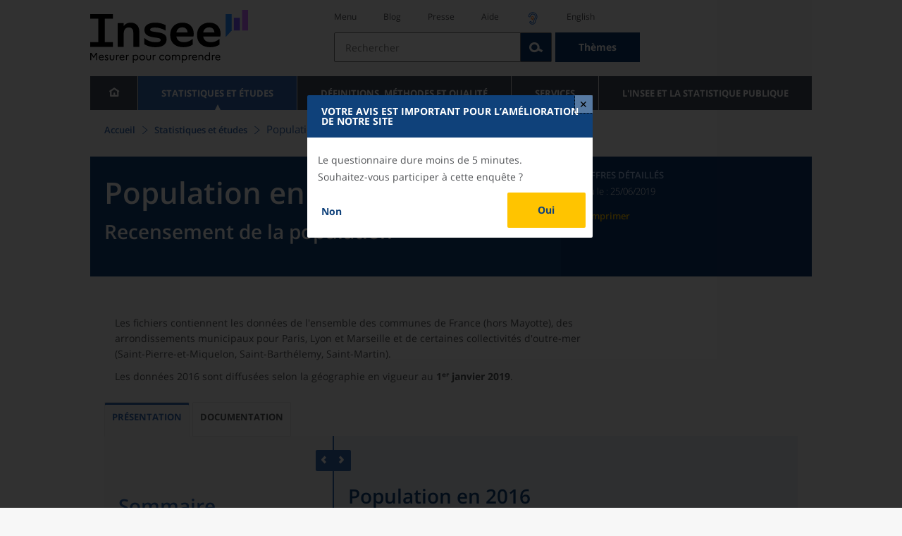

--- FILE ---
content_type: text/html;charset=UTF-8
request_url: https://www.insee.fr/fr/statistiques/4171341?sommaire=4171351
body_size: 21763
content:
























<!DOCTYPE html>

<html lang="fr" moznomarginboxes mozdisallowselectionprint>













<head>
    






    <script>
        var _mtm = window._mtm || [];
        var _paq = window._paq || [];
        _mtm.push({ 'mtm.startTime': (new Date().getTime()), event: 'mtm.Start' });
        _paq.push(['HeatmapSessionRecording::disable']);
        (function() {
            var d=document, g=d.createElement('script'), s=d.getElementsByTagName('script')[0];
            g.async=true; g.src='https://cdn.matomo.cloud/insee.matomo.cloud/container_j86K86K5.js'; s.parentNode.insertBefore(g,s);
        })();
    </script>


    
        
            
            
            
                <title>Population en 2016 &minus; Population en 2016 | Insee</title>
            
        
    

    

    
        
            
            
                <meta name="description" content="Tableaux pour les communes de France hors Mayotte." />
            
        
    

    
    <link rel="stylesheet" type="text/css" href="/static/css/application.css">
    <link rel="stylesheet" type="text/css" href="/static/css/featherlight/featherlight.css">
    <link rel="stylesheet" type="text/css" href="/static/css/swiper/swiper.min.css">
    <link rel="stylesheet" type="text/css" href="/static/css/dateTimePicker/jquery.datetimepicker.css">
    <script type="text/javascript">
        var contextPath="";
        var langue="fr";
        var numOnglet="1";
    </script>

    <script type="text/javascript" charset="UTF-8" defer="defer" src="


/static/js/svg/graphsvg.js
"></script>
    <script type="text/javascript" charset="UTF-8" defer="defer" src="


/static/js/application-lib.min.js
"></script>
    <script src="/static/build/highcharts.js"></script>
    <script src="/static/build/highcharts-insee.js"></script>
    <script charset="UTF-8" defer="defer" src="


/static/build/application.js
"></script>
    <script>
        var contextPath="";
        var langue="fr";
        var numOnglet="1";
    </script>
    <!--[if lte IE 8]>
        <script type="text/javascript" charset="UTF-8" defer="defer" src="


/static/js/polyfills/css3-mediaqueries.min.js
"></script>
        <![endif]-->
    <script type="text/javascript">
var inseeConfig = {

        
    };
</script>

    <script type="text/javascript">
var features = {
'rmesSource': 'true',
};
</script>



    <meta http-equiv="Content-Type" content="text/html; charset=UTF-8" />
    <meta name="viewport" content="width=device-width, initial-scale=1, user-scalable=yes" />
    <link rel="icon" type="image/png" href="


/static/img/favicon-96x96.png
" sizes="96x96" />
    <link rel="icon" type="image/svg+xml" href="


/static/img/favicon.svg
" />
    <link rel="shortcut icon" href="


/static/img/favicon.ico
" />
    <link rel="apple-touch-icon" sizes="180x180" href="


/static/img/apple-touch-icon.png
" />

    <script async src="/static/build/htmx.min.js"></script>
</head>

<body>
<!-- Lightbox -->
<span id="isLightbox" class="hide">true</span>

<span class="controller-param hidden" id="urlAlternative" aria-hidden="true">false</span>
<span class="controller-param hidden" id="urlCible" aria-hidden="true">https://www.sphinxonline.com/surveyserver/s/ccpesatisf/EnqWIP/questionnaire.htm</span>
<span class="controller-param hidden" id="urlCibleAlternative" aria-hidden="true"></span>


    <span id="lightbox-dateFin" class="hide">2026-01-29 00:00:00.0</span>
    <span id="lightbox-id" class="hide">8730870</span>
    <span id="lightbox-temps-latence" class="hide"></span>
    <div id="lightbox-information" class="lightbox hide" role="dialog" aria-labelledby="modal-heading"
         aria-modal="true">
        <div id="titre-lightbox-avertissement" class="titre" id="modal-heading"><p style="texte-align: center,">Votre avis est important pour l’amélioration de notre site</></div>
        <div class="corps">
            <div class="message"><p style="texte-align: center,">Le questionnaire dure moins de 5 minutes.</>

<p style="texte-align: center,">Souhaitez-vous participer à cette enquête ?</>
</div>
            <div class="buttons">
                <div class="lightbox-entrer">
                    <a id="lightbox-visiter" href="blaba" target="_blank">Oui</a>
                </div>
                <div class="lightbox-annuler">
                    <a id="lightbox-partir" href="#" target="_blank">Non</a>
                </div>
            </div>
            <div class="note"></div>
        </div>
    </div>





<div id="wait" class="wait-off"><img src="


/static/img/preloader.gif
" alt="Veuillez-patienter..."/>
</div>
<div id="fond-transparent-body" class="fond-transparent-off"></div>

<header class="header" role="banner">
    <span style="height: 0;display: inline-block;">&nbsp;</span>
    <a class="evitement" href="#contenu" data-i18n="header.evitement.contenu">Aller au contenu</a>
    
        
        
            





<div id="banniere" class="banniere">
	<div class="bandeau">
		<div class="liens-aide-responsive">
			<a id="lien-aide-responsive" data-i18n="header.recherche.aide-du-haut-court" href="


/fr/information/2411108
">Aide</a>
			
				<a id="lien-acceo-responsive" href="


/fr/information/5894637
" title="Accès sourds et malentendants" ><img id="picto-acceo-responsive" alt="Accès sourds et malentendants" src="/static/img/pictooreille.svg" height="20px"/></a>
			
		</div>
		<div class="liens-themes-responsive">
			
				
				
					<a href="


/fr/information/8491408
" data-i18n="header.recherche.themes" class="liens-themes-responsive">Thèmes</a>
				
			
		</div>
		<div class="loupe" tabindex="-1">
			<a href="#" id="afficher-recherche" tabindex="-1">
				<span class="loupe-span">
					<br/>
					<span data-i18n="header.responsive.recherche-loupe" class="style">Recherche</span>
				</span>
			</a>
		</div>
		
		








	
	
		<a  href="


/fr/accueil
" id="logo" >
			<img class="logo logo-accueil lien-logo" src="/static/img/logoInseeFr.svg" height="75px" data-i18n="[alt]header.logo.alt" alt="accueil" />
			<img class="logo logo-accueil lien-logo-responsive" src="/static/img/logoInseeFr.svg" height="75px" data-i18n="[alt]header.logo.alt" alt="accueil" />
		</a>
	


		<div class="langue-responsive">
			
				
				
					<a id="lien-changement-langue-responsive" href="/langue/en" lang="en">English</a>
				
			
		</div>
		<div class="presse-responsive">
			<a id="lien-presse-responsive" data-i18n="header.recherche.espace-presse" href="


/fr/information/2008400
">Presse</a>
		</div>
		<div class="hamburger">
			<a href="#" id="afficher-menu" tabindex="-1">
				<span class="hamburger-menu">
					<br/>
					<span data-i18n="header.responsive.menu-hamburger" class="style">Menu</span>
				</span>
			</a>
		</div>
	
		
		<div id="recherche-header" class="recherche-header recherche">
			<div id="liens-acces">
				<ul class="liste-lien-acces">
					
						<li class="lien-evitement"><a data-i18n="header.recherche.menu" href="#menu">Menu</a></li>
						<li><a href="https://blog.insee.fr/" target="_blank" target="_blank" rel="noopener noreferrer">Blog</a></li>
						<li><a data-i18n="header.recherche.espace-presse" href="


/fr/information/2008400
">Presse</a></li>
						<li><a data-i18n="header.recherche.aide-du-haut" href="


/fr/information/2411108
">Aide</a></li>
						
							<li><a href="


/fr/information/5894637
" title="Accès sourds et malentendants" ><img id="picto-acceo" alt="Accès sourds et malentendants" src="/static/img/pictooreille.svg" height="20px"/></a></li>
 						
 						
							
							
								<li><a id="lien-changement-langue" href="/langue/en" lang="en">English</a></li>
							
						
				</ul>
			</div>
			<div id="searchbar-header" class="searchbar-header" role="search">
				<span id="search-waiting" class="waiting-off"><img alt="Veuillez-patienter..." src="/static/img/preloader.gif"></span>
				<input data-i18n="[placeholder]header.recherche.barre-recherche-placeholder;[title]header.recherche.barre-recherche-title" type="search" class="ui-autocomplete-input"
					id="barre-recherche" autocomplete="off" tabindex="0" title="Rechercher sur le site" placeholder="Rechercher" />
				<button data-i18n="[title]header.recherche.loupe-title" id="bouton-recherche" class="searchbar-icon" tabindex="0" title="rechercher">
					<span class="hidden-accessibilite" data-i18n="[title]header.recherche.loupe-title-icon">Lancer la recherche sur le site</span>
				</button>
				
					
					
						<a href="


/fr/information/8491408
" data-i18n="header.recherche.themes" class="searchbar-theme" tabindex="0">Thèmes</a>
					
				
				<span id="start-terms" class="hidden"></span>
			</div>
		</div>
	
</div>
	<!-- Attention : les commentaires en fin de ligne ont un rôle important ! -->
	<nav id="menu" role="navigation" aria-hidden="false" >
		<ul class="menu">
			<li><a class="lien maison" href="


/fr/accueil
" title="accueil" ></a></li><!--
			--><li><a data-i18n="[html]menu.statistiques.titre" class="lien" href="


/fr/statistiques
" >Statistiques et études</a>
				<div class="menu-deroulant">
					<div data-i18n="[html]menu.statistiques.en-tete" class="menu-deroulant-en-tete">
						Cherchez vos statistiques par&hellip;
					</div>
					<ul>
						<li>
							<a class="deroulement" href="#"></a><a data-i18n="menu.statistiques.themes" class="lien titre-categorie" href="


/fr/statistiques?idfacette=1
">Thèmes</a>
							<ul>
								<li><a data-i18n="menu.statistiques.economie" class="lien" href="


/fr/statistiques?theme=27
">Économie - conjoncture - comptes nationaux</a></li>
								<li><a data-i18n="menu.statistiques.demographie" class="lien" href="


/fr/statistiques?theme=0
">Démographie</a></li>
								<li><a data-i18n="menu.statistiques.entreprises" class="lien" href="


/fr/statistiques?theme=37
">Entreprises</a></li>
								<li><a data-i18n="[html]menu.statistiques.plus-de-themes" class="lien plusDe" href="


/fr/statistiques?idfacette=1
">Plus de thèmes&hellip;</a></li>
							</ul>
						</li>
						<li>
							<a class="deroulement" href="#"></a><a data-i18n="menu.statistiques.niveau-geographique" class="lien titre-categorie" href="


/fr/statistiques?idfacette=3
">Niveaux géographiques</a>
							<ul>
								<li><a class="lien" href="


/fr/statistiques?debut=0&geo=FRANCE-1&idfacette=3
">France</a></li>
								<li><a data-i18n="menu.statistiques.comparaisons-reg-dep" class="lien" href="


/fr/statistiques?debut=0&geo=COMPRD-1&idfacette=3
">Toutes les régions ou tous les départements</a></li>
								<li><a data-i18n="menu.statistiques.toutes-communes" class="lien" href="


/fr/statistiques?debut=0&geo=TOUTES_COMMUNE-1
">Toutes les communes</a></li>
								<li><a data-i18n="[html]menu.statistiques.plus-de-niveau-geographique" class="lien plusDe" href="


/fr/statistiques?idfacette=3
">Plus de niveaux géographiques&hellip;</a></li>
							</ul>
						</li>
						<li>
							<a class="deroulement" href="#"></a><a data-i18n="menu.statistiques.categorie-produit" class="lien titre-categorie" href="


/fr/statistiques?idfacette=4
">Catégories</a>
							<ul>
								<li><a data-i18n="menu.statistiques.donnees" class="lien" href="


/fr/statistiques?categorie=1
">Données</a></li>
								<li><a data-i18n="menu.statistiques.publications" class="lien" href="


/fr/statistiques?categorie=2
">Publications</a></li>
								<li><a data-i18n="[html]menu.statistiques.plus-de-categories" class="lien plusDe" href="


/fr/statistiques?idfacette=4
">Plus de catégories&hellip;</a></li>
							</ul>
						</li>
						<li>
							<a class="deroulement" href="#"></a><a data-i18n="menu.statistiques.collections" class="lien titre-categorie" href="


/fr/statistiques?idfacette=5
">Collections</a>
							<ul>
								<li><a class="lien" href="


/fr/statistiques?collection=116
">Insee Première</a></li>
								<li><a class="lien" href="


/fr/statistiques?collection=119
">Notes et points de conjoncture</a></li>
								<li><a data-i18n="[html]menu.statistiques.plus-de-collections" class="lien plusDe" href="


/fr/statistiques?idfacette=5
">Plus de collections&hellip;</a></li>
							</ul>
						</li>
					</ul>
				</div>
			</li><!--
			--><li><a class="deroulement" href="#"></a><a class="lien" href="/fr/information/2016815">Définitions, méthodes et qualité</a><div class="menu-deroulant"><ul><li><a class="lien titre-categorie" href="/fr/metadonnees/definitions">Définitions</a><ul></ul></li><li><a class="deroulement" href="#"></a><a class="lien titre-categorie" href="/fr/information/2407637">Sources statistiques et indicateurs</a><ul><li><a class="lien" href="/fr/metadonnees/sources">Liste des sources statistiques</a></li><li><a class="lien" href="/fr/metadonnees/indicateurs">Liste des indicateurs</a></li><li><a class="lien" href="/fr/information/2383410">Documentation complémentaire sur le recensement</a></li></ul></li><li><a class="deroulement" href="#"></a><a class="lien titre-categorie" href="/fr/information/4138839">La qualité dans le Service statistique public (SSP)</a><ul><li><a class="lien" href="/fr/information/4137822">Le cadre de référence</a></li><li><a class="lien" href="/fr/information/4137865">La gouvernance</a></li><li><a class="lien" href="/fr/information/6688640">La politique et la stratégie qualité du SSP</a></li><li><a class="lien" href="/fr/information/4138814">Les engagements européens</a></li></ul></li><li><a class="deroulement" href="#"></a><a class="lien titre-categorie" href="/fr/information/2016811">Nomenclatures</a><ul><li><a class="lien" href="/fr/information/2406147">Nomenclature d’activités française</a></li><li><a class="lien" href="/fr/information/2493969">Nomenclature agrégée - NA, 2008</a></li><li><a class="lien" href="/fr/information/2493496">Classification des produits française</a></li><li><a class="lien" href="/fr/information/2493507">Classification des fonctions de consommation des ménages</a></li><li><a class="lien" href="/fr/information/2028129">Catégories juridiques</a></li><li><a class="lien" href="/fr/information/2406153">Nomenclatures des professions et catégories socioprofessionnelles</a></li></ul></li><li><a class="deroulement" href="#"></a><a class="lien titre-categorie" href="/fr/information/8391822">Géographie administrative et d'étude</a><ul><li><a class="lien" href="/fr/recherche/recherche-geographique">Recherche sur une zone géographique</a></li><li><a class="lien" href="/fr/information/7672015">Téléchargement de fichiers</a></li><li><a class="lien" href="/fr/metadonnees/historique-commune">Historique des communes</a></li></ul></li><li><a class="deroulement" href="#"></a><a class="lien titre-categorie" href="/fr/information/2022002">Modèles, méthodes et outils statistiques</a><ul><li><a class="lien" href="/fr/information/2021959">Les modèles statistiques</a></li><li><a class="lien" href="/fr/information/2021908">Les outils statistiques</a></li><li><a class="lien" href="/fr/information/2414816">Méthodologie statistique</a></li></ul></li><li><a class="lien titre-categorie" href="/fr/information/3622502">Courrier des statistiques</a><ul></ul></li><li><a class="deroulement" href="#"></a><a class="lien titre-categorie" href="/fr/information/2410988">Offre de données ouvertes</a><ul><li><a class="lien" href="/fr/information/8184173">Le catalogue des données de l'Insee</a></li><li><a class="lien" href="/fr/information/8184146">Le catalogue des API de l'Insee</a></li><li><a class="lien" href="/fr/information/8184150">L'offre de données au travers de nos produits de diffusion</a></li><li><a class="lien" href="/fr/information/2410909">Les formats de mise à disposition des données</a></li><li><a class="lien" href="/fr/information/8184148">Nos données disponibles sur d'autres plateformes</a></li></ul></li></ul></div></li><li><a class="deroulement" href="#"></a><a class="lien" href="/fr/information/1302181">Services</a><div class="menu-deroulant"><ul><li><a class="deroulement" href="#"></a><a class="lien titre-categorie" href="/fr/information/1302157">Réviser une pension, un loyer, bail ou contrat</a><ul><li><a class="lien" href="/fr/information/1300608">Réviser une pension alimentaire</a></li><li><a class="lien" href="/fr/information/1300612">Réviser un loyer d'habitation</a></li><li><a class="lien" href="/fr/information/1300602">Réviser un bail commercial ou professionnel</a></li><li><a class="lien" href="/fr/information/1300606">Indexer un contrat</a></li><li><a class="lien" href="/fr/information/2417794">Convertisseur franc-euro</a></li></ul></li><li><a class="deroulement" href="#"></a><a class="lien titre-categorie" href="/fr/information/2411675">Consulter les indices et séries chronologiques</a><ul><li><a class="lien" href="/fr/information/2862832">Actualités des indices et séries chronologiques</a></li><li><a class="lien" href="/fr/information/2860802">Accès des séries et indices chronologiques par thème</a></li><li><a class="lien" href="/fr/information/3128533">Recherche par identifiant ou par mot-clé</a></li><li><a class="lien" href="/fr/information/2862759">Service web SDMX</a></li><li><a class="lien" href="/fr/information/2862863">Tables de passage</a></li></ul></li><li><a class="deroulement" href="#"></a><a class="lien titre-categorie" href="/fr/information/6675111">Sirene</a><ul><li><a class="lien" href="https://avis-situation-sirene.insee.fr/">Obtenir un avis de situation au répertoire Sirene</a></li><li><a class="lien" href="/fr/information/7456564">Demander la modification de son statut de diffusion</a></li><li><a class="lien" href="/fr/information/7614104">Demander la modification du code APE</a></li><li><a class="lien" href="/fr/information/1401387">Immatriculation, cessation ou modification des données au répertoire Sirene </a></li><li><a class="lien" href="/fr/information/1730869">Obtenir sa catégorie d'entreprise</a></li><li><a class="lien" href="/fr/information/3591226">Consulter et télécharger la base  Sirene</a></li><li><a class="lien" href="/fr/information/1730867">Identifiant unique des intervenants sur les marchés financiers (LEI)</a></li><li><a class="lien" href="/fr/information/6790269">Réponses à vos questions sur le répertoire Sirene</a></li></ul></li><li><a class="deroulement" href="#"></a><a class="lien titre-categorie" href="/fr/information/2021852">Découvrir, apprendre, enseigner</a><ul><li><a class="lien" href="/fr/information/7745315">Pour commencer...</a></li><li><a class="lien" href="/fr/information/7743494">Visualiser les données</a></li><li><a class="lien" href="/fr/information/4495976">La Compétition européenne de statistiques</a></li><li><a class="lien" href="/fr/information/7747175">Pour approfondir...</a></li></ul></li><li><a class="deroulement" href="#"></a><a class="lien titre-categorie" href="/fr/information/1302175">Répondre à une enquête de l'Insee</a><ul><li><a class="lien" href="/fr/information/2387311">Enquêtes auprès des particuliers</a></li><li><a class="lien" href="/fr/information/1401986">Enquêtes auprès des entreprises</a></li><li><a class="lien" href="/fr/information/2008477">Vrai ou faux enquêteur de l’Insee, fraude, malveillance : comment vérifier ?</a></li></ul></li><li><a class="deroulement" href="#"></a><a class="lien titre-categorie" href="/fr/information/1302152">S’informer sur l’actualité de notre diffusion</a><ul><li><a class="lien" href="/fr/information/1405540">Agenda de diffusion des indicateurs économiques </a></li><li><a class="lien" href="/fr/information/2416834">Dernières publications de l’Insee</a></li><li><a class="lien" href="/fr/information/7752988">Dernières publications des Services statistiques ministériels</a></li><li><a class="lien" href="/fr/information/2544197">Évènements annoncés à la Une du site</a></li><li><a class="lien" href="/fr/information/7702293">Thèmes d'actualité</a></li></ul></li><li><a class="deroulement" href="#"></a><a class="lien titre-categorie" href="/fr/information/1302179">Gérer les répertoires des personnes physiques</a><ul><li><a class="lien" href="/fr/information/1303477">Recueil des données d'état civil</a></li><li><a class="lien" href="/fr/information/3539086">Le Répertoire électoral unique</a></li><li><a class="lien" href="/fr/information/1303515">Dématérialisation des échanges de données</a></li><li><a class="lien" href="/fr/information/4470857">Nombre de décès quotidiens par département</a></li><li><a class="lien" href="/fr/information/4190491">Fichiers des personnes décédées depuis 1970</a></li></ul></li><li><a class="deroulement" href="#"></a><a class="lien titre-categorie" href="/fr/information/1302154">Bibliothèque de l’Insee Alain Desrosières</a><ul><li><a class="lien" href="/fr/information/1303573">Portail documentaire et catalogue</a></li><li><a class="lien" href="/fr/information/1303569">La Bibliothèque numérique de la statistique publique</a></li></ul></li><li><a class="deroulement" href="#"></a><a class="lien titre-categorie" href="/fr/information/1302171">Commander une prestation, acheter une publication</a><ul><li><a class="lien" href="/fr/information/1303438">Diffusion sur mesure</a></li><li><a class="lien" href="/fr/information/2537715">Acheter nos publications</a></li></ul></li><li><a class="deroulement" href="#"></a><a class="lien titre-categorie" href="/fr/information/1302177">Nous suivre</a><ul><li><a class="lien" href="/fr/information/1405553">Lettres d'information</a></li><li><a class="lien" href="/fr/information/1405555">Abonnements aux lettres d'information et aux avis de parution</a></li><li><a class="lien" href="/fr/information/2381941">Abonnement aux flux RSS</a></li><li><a class="lien" href="/fr/information/3127332">L'Insee sur les médias sociaux</a></li><li><a class="lien" href="/fr/information/5407494">Insee Mobile</a></li></ul></li><li><a class="deroulement" href="#"></a><a class="lien titre-categorie" href="/fr/information/2411108">Aide et contacts</a><ul><li><a class="lien" href="/fr/information/1302169">Réponses à vos questions</a></li><li><a class="lien" href="/fr/information/8390985">Obtenir des informations par téléphone</a></li></ul></li><li><a class="deroulement" href="#"></a><a class="lien titre-categorie" href="/fr/information/2008400">Espace presse</a><ul><li><a class="lien" href="/fr/information/5234985">Événements presse</a></li><li><a class="lien" href="/fr/information/5235017">Calendrier des publications</a></li><li><a class="lien" href="/fr/information/2117832?debut=0&amp;region=FRANCE1&amp;familleId=1010&amp;facetteReg=false">Communiqués de presse nationaux</a></li><li><a class="lien" href="/fr/information/2117832?debut=0&amp;region=REG84+REG27+REG53+REG24+REG94+REG44+REG01+REG32+REG11+REG03+REG76+REG52+REG75+REG93+REG06+REG28+REG02+REG04">Communiqués de presse régionaux</a></li><li><a class="lien" href="/fr/information/8618264">Nominations</a></li></ul></li></ul></div></li><li><a class="deroulement" href="#"></a><a class="lien" href="/fr/information/1302230">L'Insee et la statistique publique</a><div class="menu-deroulant"><ul><li><a class="deroulement" href="#"></a><a class="lien titre-categorie" href="/fr/information/1302198">L'Insee</a><ul><li><a class="lien" href="/fr/information/1300620">Connaître l'Insee</a></li><li><a class="lien" href="/fr/information/1300628">Travailler à l'Insee</a></li><li><a class="lien" href="/fr/information/1892983">Événements et colloques</a></li><li><a class="lien" href="/fr/information/1300622">Un peu d'histoire</a></li><li><a class="lien" href="/fr/information/4130132">Rapports d'activité</a></li></ul></li><li><a class="deroulement" href="#"></a><a class="lien titre-categorie" href="/fr/information/1302194">Les activités de l'Insee</a><ul><li><a class="lien" href="/fr/information/1303532">Suivre l’économie française</a></li><li><a class="lien" href="/fr/information/1303536">Connaître les entreprises</a></li><li><a class="lien" href="/fr/information/1303538">Observer l'évolution de la société</a></li><li><a class="lien" href="/fr/information/1303540">Réaliser le recensement de la population</a></li><li><a class="lien" href="/fr/information/1303542">Décrire et analyser les régions et les territoires</a></li><li><a class="lien" href="/fr/information/1303544">Gérer des grands répertoires</a></li><li><a class="lien" href="/fr/information/1303546">Diffuser et valoriser ses productions</a></li><li><a class="lien" href="/fr/information/1303548">Perfectionner ses méthodes et évaluer la qualité</a></li><li><a class="lien" href="/fr/information/4246608">Contribuer à la construction de la statistique européenne et internationale</a></li></ul></li><li><a class="deroulement" href="#"></a><a class="lien titre-categorie" href="/fr/information/1302208">La statistique publique</a><ul><li><a class="lien" href="/fr/information/1300616">Cadre juridique et institutionnel</a></li><li><a class="lien" href="/fr/information/1302192">Le service statistique public</a></li><li><a class="lien" href="/fr/information/1300624">Secret statistique</a></li><li><a class="lien" href="/fr/information/3719162">Protection des données personnelles</a></li><li><a class="lien" href="/fr/information/1300614">Règles de diffusion du SSP</a></li><li><a class="lien" href="/fr/information/5209792">Accès aux documents administratifs</a></li></ul></li><li><a class="deroulement" href="#"></a><a class="lien titre-categorie" href="/fr/information/1302196">La construction de la statistique européenne</a><ul><li><a class="lien" href="/fr/information/4246567">Les producteurs de statistiques européennes en France</a></li><li><a class="lien" href="/fr/information/2046339">Textes juridiques de la gouvernance statistique européenne</a></li><li><a class="lien" href="/fr/information/4246551">Les règlements cadres et sectoriels</a></li></ul></li><li><a class="deroulement" href="#"></a><a class="lien titre-categorie" href="/fr/information/4248413">Mesure de la qualité de service</a><ul><li><a class="lien" href="/fr/information/4248405">Les indicateurs de qualité du programme Transparence</a></li><li><a class="lien" href="/fr/information/2129030">Résultats des enquêtes de satisfaction</a></li></ul></li><li><a class="lien titre-categorie" href="/fr/information/5413276">Services Publics+ : un service public plus proche, plus simple, plus efficace</a><ul></ul></li></ul></div></li>
		</ul>
	</nav>
</div>
<div class="clear"></div>
        
    
</header>

<main id="contenu" class="main" role="main">
    
    
<nav class="breadcrum">
   <div class="container">
      <ol class="fil-ariane">
         <li><a data-i18n="breadcrum.accueil" href="/fr/accueil">Accueil</a></li>
         <li><a data-i18n="breadcrum.statistiques" href="/fr/statistiques">Statistiques et études
               </a></li>
         <li>Population en 2016</li>
      </ol>
   </div>
</nav><section>
   <div class="titre-page publication   ">
      <div class="titre">
         <h1 class="titre-principal                                  "><span class="titre-titre">Population en 2016</span><span class="no-print">&nbsp;</span><span class="sous-titre div-in-h test">Recensement de la population</span></h1>
         <p class="auteurs hidden-template-impression"></p>
         <div class="chapeau"></div>
      </div>
      <div class="details hidden-template-impression">
         <div>
            <div class="categorie">Chiffres détaillés</div>
            <div class="famille-numero"></div>
            <div class="date-diffusion hidden-impression-information-rapide"><span id="libelle-details" class="hidden-template-impression"><span data-i18n="[html]produit.bandeau-bleu.paru-le">Paru le :</span></span><span id="libelle-details" class="impression-seulement hidden-impression-information-rapide"><span data-i18n="[html]produit.bandeau-bleu.paru-le-impression">Paru le</span></span>25/06/2019</div>
            <div class="lien-details"><a data-i18n="produit.bandeau-bleu.imprimer" href="#" class="bouton-imprimante">Imprimer</a></div>
         </div>
         <div class="donnees-telechargeables"></div>
      </div>
      <div class="auteurs hidden-impression-information-rapide impression-seulement"></div>
      <div class="date-diffusion hidden-impression-information-rapide impression-seulement"><span>-
            Juin 2019</span></div>
   </div>
   <div class="contenu element-sommaire   ">
      <div class="bloc paragraphes description-generale-variables">
         <p class="paragraphe   ">Les fichiers contiennent les données de l'ensemble des communes de France (hors Mayotte),
            des arrondissements municipaux pour Paris, Lyon et Marseille et de certaines collectivités
            d'outre-mer (Saint-Pierre-et-Miquelon, Saint-Barthélemy, Saint-Martin).</p>
         <p class="paragraphe   ">Les données 2016 sont diffusées selon la géographie en vigueur au <strong>1ᵉʳ janvier 2019</strong>.</p>
      </div>
      <ul class="onglets" role="tablist">
         <li data-i18n="[title]produit.contenu.onglet-title" title="Afficher l’onglet" class="onglet onglet-v1 courant not-only" role="tab" aria-selected="true" aria-controls="consulter-sommaire"><strong><a href="#consulter-sommaire" data-i18n="produit.contenu.Présentation">Présentation</a></strong></li>
         <li data-i18n="[title]produit.contenu.onglet-title" title="Afficher l’onglet" class="onglet onglet-v1" role="tab" aria-selected="true" aria-controls="documentation-sommaire"><a data-i18n="produit.contenu.Documentation" href="#documentation-sommaire">Documentation
               </a></li>
      </ul>
      <div class="onglets-clear"></div>
      <div class="select-onglets"><label for="choix-onglet-publication"><span class="hidden-accessibilite" data-i18n="choix-onglet.publication">Consultation de la
               publication ou de la documentation qui lui est associée
               </span></label><select id="choix-onglet-publication" data-i18n="[title]choix-onglet.publication" title="Consultation de la publication ou de la documentation qui lui est associée">
            <option data-i18n="produit.contenu.Consulter" value="consulter-sommaire" selected>Téléchargement</option>
            <option data-i18n="produit.contenu.Documentation" value="documentation-sommaire">Documentation
               </option></select></div>
      <div id="consulter-sommaire" class="panneau publication produit-sommaire clearfix courant" tabindex="0">
         <section class="sommaire-gauche no-print">
            <div class="container">
               <div class="corps-publication"></div>
               <div data-i18n="produit.sommaire.titre" class="titre-sommaire titre">Sommaire</div>
               <nav class="sommaire-container" data-produit="4171341"><span id="isSommaireSeriePhare" class="hidden">false</span><ul class="sommaire">
                     <li class="">
                        <div class="titre-entree collapsed" tabindex="0">
                           <h2>Base des principaux indicateurs</h2>
                        </div>
                        <ul class="sommaire">
                           <li class="lien-produit   " data-feuille="4171334"><a href="/fr/statistiques/4171334?sommaire=4171351" target="_self" data-i18n="">Évolution et structure de la population</a></li>
                        </ul>
                     </li>
                     <li class="">
                        <div class="titre-entree expanded" tabindex="0">
                           <h2>Base des tableaux détaillés</h2>
                        </div>
                        <ul class="sommaire">
                           <li class="lien-produit   " data-feuille="4171341"><a href="/fr/statistiques/4171341?sommaire=4171351" target="_self" data-i18n="">Population (France hors Mayotte)</a></li>
                           <li class="lien-produit   " data-feuille="4171345"><a href="/fr/statistiques/4171345?sommaire=4171351" target="_self" data-i18n="">Population (Collectivités d'outre-mer)</a></li>
                           <li class="lien-produit   " data-feuille="4171347"><a href="/fr/statistiques/4171347?sommaire=4171351" target="_self" data-i18n="">Lieux de résidence antérieure (France hors Mayotte)</a></li>
                           <li class="lien-produit   " data-feuille="4171349"><a href="/fr/statistiques/4171349?sommaire=4171351" target="_self" data-i18n="">Lieux de résidence antérieure (Collectivités d'outre-mer)</a></li>
                        </ul>
                     </li>
                  </ul>
               </nav>
            </div>
         </section>
         <div class="ouverture-sommaire hidden"><button data-i18n="produit.responsive.sommaire;[title]produit.responsive.sommaire-title" title="Passer à la vue sommaire et contenu">SOMMAIRE
               </button></div>
         <div class="fermeture">
            <div class="fermeture-gauche"><button data-i18n="[title]produit.responsive.contenu-seul-title" class="icon-flecheArr" title="Passer à la vue du contenu seul"><span data-i18n="produit.responsive.contenu-seul-title" class="hidden-accessibilite"></span></button></div>
            <div class="fermeture-droite"><button data-i18n="[title]produit.responsive.sommaire-seul-title" class="icon-flecheAv" title="Passer à la vue du sommaire seul"><span data-i18n="produit.responsive.sommaire-seul-title" class="hidden-accessibilite"></span></button></div>
         </div>
         <div class="ouverture-contenu hidden"><button data-i18n="produit.responsive.contenu;[title]produit.responsive.contenu-title" title="Passer à la vue sommaire et contenu">CONTENU
               </button></div>
         <section class="sommaire-droite">
            <div class="container   ">
               <div class="titre-sommaire publication   ">
                  <div class="titre">
                     <h1 class="titre-principal">Population en 2016<span class="no-print">&nbsp;</span><span class="sous-titre div-in-h">Recensement de la population - Base des tableaux détaillés</span></h1>
                     <p class="auteurs"></p>
                     <div class="chapeau">
                        <p class="paragraphe-chapeau   ">Tableaux pour les communes de France hors Mayotte.</p>
                     </div>
                  </div>
                  <div class="titre-sommaire publication">
                     <div class="details clearfix">
                        <div class="details-gauche contenu-mixte">
                           <p class="categorie">Chiffres détaillés</p>
                           <p class="famille-numero"></p>
                           <p class="date-diffusion"><span id="libelle-details"><span data-i18n="[html]produit.bandeau-bleu.paru-le">Paru le&nbsp;:</span></span>25/06/2019</p>
                           <div class="lien-details"><a data-i18n="produit.bandeau-bleu.imprimer" href="#" class="bouton-imprimante">Imprimer
                                 </a></div>
                        </div>
                     </div>
                  </div>
               </div>
               <div class="contenu">
                  <ul class="onglets" role="tablist">
                     <li data-i18n="[title]produit.contenu.onglet-title" title="Afficher l’onglet" class="onglet onglet-v1 courant not-only" role="tab" aria-selected="true" aria-controls="consulter"><strong><a href="#consulter" data-i18n="produit.contenu.Téléchargement">Téléchargement</a></strong></li>
                     <li data-i18n="[title]produit.contenu.onglet-title" title="Afficher l’onglet" class="onglet onglet-v1" role="tab" aria-selected="true" aria-controls="documentation"><a data-i18n="produit.contenu.Documentation" href="#documentation">Documentation
                           </a></li>
                     <li data-i18n="[title]produit.contenu.onglet-title" title="Afficher l’onglet" class="onglet onglet-v1" role="tab" aria-selected="true" aria-controls="dictionnaire"><a href="#dictionnaire">Dictionnaire des variables</a></li>
                  </ul>
                  <div class="onglets-clear"></div>
                  <div class="select-onglets"><label for="choix-onglet-publication"><span class="hidden-accessibilite" data-i18n="choix-onglet.publication">Consultation de la
                           publication ou de la documentation qui lui est associée
                           </span></label><select id="choix-onglet-publication" data-i18n="[title]choix-onglet.publication" title="Consultation de la publication ou de la documentation qui lui est associée">
                        <option data-i18n="produit.contenu.Consulter" value="consulter" selected>Téléchargement</option>
                        <option data-i18n="produit.contenu.Documentation" value="documentation">Documentation
                           </option>
                        <option value="dictionnaire">Dictionnaire des variables</option></select></div>
                  <div id="consulter" class="panneau courant publication presence-onglet" tabindex="0">
                     <div class="corps-publication">
                        <div class="bloc fichiers">
                           <div class="bloc-gauche">
                              <div class="nom-titre"><span class="nom-fichier">POP1A</span><span class="titre-fichier">&nbsp;–&nbsp;Population par sexe et âge regroupé </span></div>
                           </div><a class="fichier" href="/fr/statistiques/fichier/4171341/BTX_TD_POP1A_2016.zip">
                              <div class="contenu-fichier">
                                 <div class="fichier-format">(xls, 5 Mo)
                                    </div>
                                 <div class="bouton-telecharger bouton-telecharger-xls bouton-telecharger-court"></div>
                              </div></a><a class="fichier" href="/fr/statistiques/fichier/4171341/BTT_TD_POP1A_2016.zip">
                              <div class="contenu-fichier">
                                 <div class="fichier-format">(txt, 5 Mo)
                                    </div>
                                 <div class="bouton-telecharger bouton-telecharger-txt bouton-telecharger-court"></div>
                              </div></a></div>
                        <div class="bloc fichiers">
                           <div class="bloc-gauche">
                              <div class="nom-titre"><span class="nom-fichier">POP1B</span><span class="titre-fichier">&nbsp;–&nbsp;Population par sexe et âge  </span></div>
                           </div><a class="fichier" href="/fr/statistiques/fichier/4171341/BTX_TD_POP1B_2016.zip">
                              <div class="contenu-fichier">
                                 <div class="fichier-format">(xls, 27 Mo)
                                    </div>
                                 <div class="bouton-telecharger bouton-telecharger-xls bouton-telecharger-court"></div>
                              </div></a><a class="fichier" href="/fr/statistiques/fichier/4171341/BTT_TD_POP1B_2016.zip">
                              <div class="contenu-fichier">
                                 <div class="fichier-format">(txt, 28 Mo)
                                    </div>
                                 <div class="bouton-telecharger bouton-telecharger-txt bouton-telecharger-court"></div>
                              </div></a></div>
                        <div class="bloc fichiers">
                           <div class="bloc-gauche">
                              <div class="nom-titre"><span class="nom-fichier">POP2</span><span class="titre-fichier">&nbsp;–&nbsp;Population par sexe, âge et catégorie de population </span></div>
                           </div><a class="fichier" href="/fr/statistiques/fichier/4171341/BTX_TD_POP2_2016.zip">
                              <div class="contenu-fichier">
                                 <div class="fichier-format">(xls, 12 Mo)
                                    </div>
                                 <div class="bouton-telecharger bouton-telecharger-xls bouton-telecharger-court"></div>
                              </div></a><a class="fichier" href="/fr/statistiques/fichier/4171341/BTT_TD_POP2_2016.zip">
                              <div class="contenu-fichier">
                                 <div class="fichier-format">(txt, 33 Mo)
                                    </div>
                                 <div class="bouton-telecharger bouton-telecharger-txt bouton-telecharger-court"></div>
                              </div></a></div>
                        <div class="bloc fichiers">
                           <div class="bloc-gauche">
                              <div class="nom-titre"><span class="nom-fichier">POP3</span><span class="titre-fichier">&nbsp;–&nbsp;Population de 15 ans ou plus par sexe, âge et statut conjugal </span></div>
                           </div><a class="fichier" href="/fr/statistiques/fichier/4171341/BTX_TD_POP3_2016.zip">
                              <div class="contenu-fichier">
                                 <div class="fichier-format">(xls, 11 Mo)
                                    </div>
                                 <div class="bouton-telecharger bouton-telecharger-xls bouton-telecharger-court"></div>
                              </div></a><a class="fichier" href="/fr/statistiques/fichier/4171341/BTT_TD_POP3_2016.zip">
                              <div class="contenu-fichier">
                                 <div class="fichier-format">(txt, 11 Mo)
                                    </div>
                                 <div class="bouton-telecharger bouton-telecharger-txt bouton-telecharger-court"></div>
                              </div></a></div>
                        <div class="bloc fichiers">
                           <div class="bloc-gauche">
                              <div class="nom-titre"><span class="nom-fichier">POP4</span><span class="titre-fichier">&nbsp;–&nbsp;Population de 15 ans ou plus par sexe, âge et vie en couple </span></div>
                           </div><a class="fichier" href="/fr/statistiques/fichier/4171341/BTX_TD_POP4_2016.zip">
                              <div class="contenu-fichier">
                                 <div class="fichier-format">(xls, 11 Mo)
                                    </div>
                                 <div class="bouton-telecharger bouton-telecharger-xls bouton-telecharger-court"></div>
                              </div></a><a class="fichier" href="/fr/statistiques/fichier/4171341/BTT_TD_POP4_2016.zip">
                              <div class="contenu-fichier">
                                 <div class="fichier-format">(txt, 11 Mo)
                                    </div>
                                 <div class="bouton-telecharger bouton-telecharger-txt bouton-telecharger-court"></div>
                              </div></a></div>
                        <div class="bloc fichiers">
                           <div class="bloc-gauche">
                              <div class="nom-titre"><span class="nom-fichier">POP5</span><span class="titre-fichier">&nbsp;–&nbsp;Population de 15 ans ou plus par sexe, âge et type d'activité </span></div>
                           </div><a class="fichier" href="/fr/statistiques/fichier/4171341/BTX_TD_POP5_2016.zip">
                              <div class="contenu-fichier">
                                 <div class="fichier-format">(xls, 16 Mo)
                                    </div>
                                 <div class="bouton-telecharger bouton-telecharger-xls bouton-telecharger-court"></div>
                              </div></a><a class="fichier" href="/fr/statistiques/fichier/4171341/BTT_TD_POP5_2016.zip">
                              <div class="contenu-fichier">
                                 <div class="fichier-format">(txt, 19 Mo)
                                    </div>
                                 <div class="bouton-telecharger bouton-telecharger-txt bouton-telecharger-court"></div>
                              </div></a></div>
                        <div class="bloc fichiers">
                           <div class="bloc-gauche">
                              <div class="nom-titre"><span class="nom-fichier">POP6</span><span class="titre-fichier">&nbsp;–&nbsp;Population de 15 ans ou plus par sexe, âge et catégorie socioprofessionnelle  </span></div>
                           </div><a class="fichier" href="/fr/statistiques/fichier/4171341/BTX_TD_POP6_2016.zip">
                              <div class="contenu-fichier">
                                 <div class="fichier-format">(xls, 13 Mo)
                                    </div>
                                 <div class="bouton-telecharger bouton-telecharger-xls bouton-telecharger-court"></div>
                              </div></a><a class="fichier" href="/fr/statistiques/fichier/4171341/BTT_TD_POP6_2016.zip">
                              <div class="contenu-fichier">
                                 <div class="fichier-format">(txt, 20 Mo)
                                    </div>
                                 <div class="bouton-telecharger bouton-telecharger-txt bouton-telecharger-court"></div>
                              </div></a></div>
                     </div>
                  </div>
                  <div id="documentation" class="panneau publication ">
                     <div class="documentation pour-comprendre">
                        <h2 data-i18n="produit.documentation.pour-comprendre" id="documents-pour-comprendre">Pour
                           comprendre
                           </h2>
                        <div class="document-pour-comprendre">
                           <h3 id="documents-pour-comprendre-titre-bloc-1" class="bloc">Bases de tableaux détaillés</h3>
                           <ul class="bloc liste">
                              
                              <li class="item">En format Excel, des onglets séparés contiennent les données relatives aux communes
                                 d'une part, et aux arrondissements municipaux de Paris, Lyon et Marseille d'autre
                                 part. Chaque ligne de la base contient les données relatives à une commune ou à un
                                 arrondissement municipal, identifié par son numéro de code géographique dans la première
                                 colonne. Les en-têtes des colonnes suivantes indiquent, par les codes des variables
                                 et de leurs modalités, les croisements de critères sur lesquels portent les effectifs
                                 présentés dans chaque colonne.</li>
                              
                              <li class="item">En format Texte, la première ligne indique le nom des variables et chaque ligne suivante
                                 contient la valeur des indicateurs retenus pour chaque commune et chaque arrondissement
                                 municipal, séparées par le caractère ';'. </li>
                              </ul>
                        </div>
                     </div>
                     <div class="documentation sources">
                        <h2 id="sources">Sources</h2>
                        <div class="source">
                           <div class="bloc paragraphes ">
                              <p class="paragraphe   ">
                                 <a href="/fr/metadonnees/source/s1321" class="renvoi">Recensement de la population</a>
                                 </p>
                           </div>
                        </div>
                     </div>
                     <div class="documentation definitions no-impression">
                        <h2 data-i18n="produit.documentation.definitions" id="definitions">Définitions</h2>
                        <div class="definition" id="">
                           <div class="bloc paragraphes definition-corps"></div>
                        </div>
                     </div>
                  </div>
                  <div class="panneau publication" id="dictionnaire">
                     <div class="documentation dictionnaires">
                        <div class="sommaire-seul">
                           <div class="sommaire-container">
                              <ul class="sommaire">
                                 <li>
                                    <ul class="sommaire">
                                       <li>
                                          <div class="titre-entree expanded" tabindex="0">
                                             <h3 id="titre-bloc-1">Liste des variables</h3>
                                          </div>
                                          <ul class="sommaire bloc">
                                             <li></li>
                                             <li>
                                                <li class="item">AGED100 : âge détaillé						
                                                   								
                                                   <ul class="bloc liste">
                                                      									
                                                      <li class="item">000 : moins d'un an</li>
                                                      									
                                                      <li class="item">001 : 1 an</li>
                                                      									
                                                      <li class="item">002 : 2 ans</li>
                                                      									
                                                      <li class="item">. : .</li>
                                                      									
                                                      <li class="item">. : .</li>
                                                      									
                                                      <li class="item">. : .</li>
                                                      									
                                                      <li class="item">097 : 97 ans</li>
                                                      									
                                                      <li class="item">098 : 98 ans</li>
                                                      									
                                                      <li class="item">100 : 100 ans ou plus</li>
                                                      								</ul>
                                                   							</li>
                                             </li>
                                             <li>
                                                <li class="item">AGEMEN8_C : âge regroupé (8 classes d'âge) 				
                                                   								
                                                   <ul class="bloc liste">
                                                      									
                                                      <li class="item">01 : 1 à 14 ans</li>
                                                      									
                                                      <li class="item">15 : 15 à 19 ans</li>
                                                      									
                                                      <li class="item">20 : 20 à 24 ans </li>
                                                      									
                                                      <li class="item">25 : 25 à 39 ans </li>
                                                      									
                                                      <li class="item">40 : 40 à 54 ans </li>
                                                      									
                                                      <li class="item">55 : 55 à 64 ans </li>
                                                      									
                                                      <li class="item">65 : 65 à 79 ans </li>
                                                      									
                                                      <li class="item">80 : 80 ans ou plus </li>
                                                      								</ul>
                                                   							</li>
                                             </li>
                                             <li>
                                                <li class="item">AGEPYR10 : âge regroupé (10 classes d'âges)						
                                                   								
                                                   <ul class="bloc liste">
                                                      									
                                                      <li class="item">00 : moins de 3 ans</li>
                                                      									
                                                      <li class="item">03 : 3 à 5 ans</li>
                                                      									
                                                      <li class="item">06 : 6 à 10 ans</li>
                                                      									
                                                      <li class="item">11 : 11 à 17 ans</li>
                                                      									
                                                      <li class="item">18 : 18 à 24 ans</li>
                                                      									
                                                      <li class="item">25 : 25 à 39 ans</li>
                                                      									
                                                      <li class="item">40 : 40 à 54 ans</li>
                                                      									
                                                      <li class="item">55 : 55 à 64 ans</li>
                                                      									
                                                      <li class="item">65 : 65 à 79 ans</li>
                                                      									
                                                      <li class="item">80 : 80 ans ou plus</li>
                                                      								</ul>
                                                   							</li>
                                             </li>
                                             <li>
                                                <li class="item">AGEQ65 : âge quinquennal						
                                                   								
                                                   <ul class="bloc liste">
                                                      									
                                                      <li class="item">015 : 15 à 19 ans</li>
                                                      									
                                                      <li class="item">020 : 20 à 24 ans	   </li>
                                                      									
                                                      <li class="item">025 : 25 à 29 ans</li>
                                                      									
                                                      <li class="item">030 : 30 à 34 ans</li>
                                                      									
                                                      <li class="item">035 : 35 à 39 ans</li>
                                                      									
                                                      <li class="item">040 : 40 à 44 ans	</li>
                                                      									
                                                      <li class="item">045 : 45 à 49 ans	</li>
                                                      									
                                                      <li class="item">050 : 50 à 54 ans	</li>
                                                      									
                                                      <li class="item">055 : 55 à 59 ans	</li>
                                                      									
                                                      <li class="item">060 : 60 à 64 ans	 </li>
                                                      									
                                                      <li class="item">065 : 65 ans ou plus	</li>
                                                      								</ul>
                                                   							</li>
                                             </li>
                                             <li>
                                                <li class="item">AGEQ80_14 : âge quinquennal				
                                                   								
                                                   <ul class="bloc liste">
                                                      									
                                                      <li class="item">015 : 15 à 19 ans</li>
                                                      									
                                                      <li class="item">020 : 20 à 24 ans</li>
                                                      									
                                                      <li class="item">025 : 25 à 29 ans</li>
                                                      									
                                                      <li class="item">030 : 30 à 34 ans</li>
                                                      									
                                                      <li class="item">035 : 35 à 39 ans</li>
                                                      									
                                                      <li class="item">040 : 40 à 44 ans</li>
                                                      									
                                                      <li class="item">045 : 45 à 49 ans</li>
                                                      									
                                                      <li class="item">050 : 50 à 54 ans</li>
                                                      									
                                                      <li class="item">055 : 55 à 59 ans</li>
                                                      									
                                                      <li class="item">060 : 60 à 64 ans</li>
                                                      									
                                                      <li class="item">065 : 65 à 69 ans</li>
                                                      									
                                                      <li class="item">070 : 70 à 74 ans</li>
                                                      									
                                                      <li class="item">075 : 75 à 79 ans</li>
                                                      									
                                                      <li class="item">080 : 80 ans ou plus</li>
                                                      								</ul>
                                                   							</li>
                                             </li>
                                             <li>
                                                <li class="item">AGEQ100 : âge quinquennal						
                                                   								
                                                   <ul class="bloc liste">
                                                      									
                                                      <li class="item">000 : moins de 5 ans</li>
                                                      									
                                                      <li class="item">005 : 5 à 9 ans</li>
                                                      									
                                                      <li class="item">010 : 10 à 14 ans </li>
                                                      									
                                                      <li class="item">015 : 15 à 19 ans</li>
                                                      									
                                                      <li class="item">020 : 20 à 24 ans</li>
                                                      									
                                                      <li class="item">025 : 25 à 29 ans</li>
                                                      									
                                                      <li class="item">030 : 30 à 34 ans</li>
                                                      									
                                                      <li class="item">035 : 35 à 39 ans</li>
                                                      									
                                                      <li class="item">040 : 40 à 44 ans</li>
                                                      									
                                                      <li class="item">045 : 45 à 49 ans</li>
                                                      									
                                                      <li class="item">050 : 50 à 54 ans</li>
                                                      									
                                                      <li class="item">055 : 55 à 59 ans</li>
                                                      									
                                                      <li class="item">060 : 60 à 64 ans</li>
                                                      									
                                                      <li class="item">065 : 65 à 69 ans</li>
                                                      									
                                                      <li class="item">070 : 70 à 74 ans</li>
                                                      									
                                                      <li class="item">075 : 75 à 79 ans</li>
                                                      									
                                                      <li class="item">080 : 80 à 84 ans</li>
                                                      									
                                                      <li class="item">085 : 85 à 89 ans</li>
                                                      									
                                                      <li class="item">090 : 90 à 94 ans</li>
                                                      									
                                                      <li class="item">095 : 95 à 99 ans</li>
                                                      									
                                                      <li class="item">100 : 100 ans ou plus</li>
                                                      								</ul>
                                                   							</li>
                                             </li>
                                             <li>
                                                <li class="item">CATPR : catégorie de population						
                                                   								
                                                   <ul class="bloc liste">
                                                      									
                                                      <li class="item">01 : Individus en logement ordinaire</li>
                                                      									
                                                      <li class="item">11 : Individus dans un service ou établissement de moyen ou long séjour, maison de
                                                         retraite, foyer ou résidence sociale</li>
                                                      									
                                                      <li class="item">12 : Membres d'une communauté religieuse</li>
                                                      									
                                                      <li class="item">13 : Individus en caserne, quartier, base ou camp militaire</li>
                                                      									
                                                      <li class="item">14 : Individus résidant dans un établissement hébergeant des élèves ou des étudiants</li>
                                                      									
                                                      <li class="item">16 : Individus en établissement social de court séjour</li>
                                                      									
                                                      <li class="item">21 : Individus en habitation mobile, mariniers, sans-abri</li>
                                                      									
                                                      <li class="item">30 : Individus résidant dans une autre catégorie de communauté</li>
                                                      								</ul>
                                                   							</li>
                                             </li>
                                             <li>
                                                <li class="item">COUPLE : vie en couple					
                                                   								
                                                   <ul class="bloc liste">
                                                      									
                                                      <li class="item">1 : Vivant en couple</li>
                                                      									
                                                      <li class="item">2 : Ne vivant pas en couple</li>
                                                      								</ul>
                                                   							</li>
                                             </li>
                                             <li>
                                                <li class="item">CS1_8 : catégorie socioprofessionnelle regroupée (8 postes)					
                                                   								
                                                   <ul class="bloc liste">
                                                      									
                                                      <li class="item">1 : agriculteurs exploitants</li>
                                                      									
                                                      <li class="item">2 : artisans, commerçants, chefs entreprise</li>
                                                      									
                                                      <li class="item">3 : cadres et professions intellectuelles supérieures</li>
                                                      									
                                                      <li class="item">4 : professions intermédiaires</li>
                                                      									
                                                      <li class="item">5 : employés</li>
                                                      									
                                                      <li class="item">6 : ouvriers</li>
                                                      									
                                                      <li class="item">7 : retraités</li>
                                                      									
                                                      <li class="item">8 : autres personnes sans activité professionnelle</li>
                                                      								</ul>
                                                   							</li>
                                             </li>
                                             <li>
                                                <li class="item">CS2_24 : catégorie socioprofessionnelle détaillée (24 postes) 				
                                                   								
                                                   <ul class="bloc liste">
                                                      									
                                                      <li class="item">10 : Agriculteurs exploitants</li>
                                                      									
                                                      <li class="item">21 : Artisans</li>
                                                      									
                                                      <li class="item">22 : Commerçants et assimilés </li>
                                                      									
                                                      <li class="item">23 : Chefs d'entreprise de 10 salariés ou plus </li>
                                                      									
                                                      <li class="item">31 : Professions libérales et assimilés </li>
                                                      									
                                                      <li class="item">32 : Cadres de la fonction publique, professions intellectuelles et artistiques </li>
                                                      									
                                                      <li class="item">36 : Cadres d'entreprise </li>
                                                      									
                                                      <li class="item">41 : Professions intermédiaires de l'enseignement, de la santé, de la fonction publique
                                                         et assimilés </li>
                                                      									
                                                      <li class="item">46 : Professions intermédiaires administratives et commerciales des entreprises </li>
                                                      									
                                                      <li class="item">47 : Techniciens </li>
                                                      									
                                                      <li class="item">48 : Contremaîtres, agents de maîtrise </li>
                                                      									
                                                      <li class="item">51 : Employés de la fonction publique </li>
                                                      									
                                                      <li class="item">54 : Employés administratifs d'entreprise </li>
                                                      									
                                                      <li class="item">55 : Employés de commerce </li>
                                                      									
                                                      <li class="item">56 : Personnels des services directs particuliers </li>
                                                      									
                                                      <li class="item">61 : Ouvriers qualifiés </li>
                                                      									
                                                      <li class="item">66 : Ouvriers non qualifiés </li>
                                                      									
                                                      <li class="item">69 : Ouvriers agricoles </li>
                                                      									
                                                      <li class="item">71 : Anciens agriculteurs exploitants </li>
                                                      									
                                                      <li class="item">72 : Anciens artisans, commerçants, chefs d'entreprise </li>
                                                      									
                                                      <li class="item">73 : Anciens cadres et professions intermédiaires </li>
                                                      									
                                                      <li class="item">76 : Anciens employés et ouvriers </li>
                                                      									
                                                      <li class="item">81 : Chômeurs n'ayant jamais travaillé </li>
                                                      									
                                                      <li class="item">82 : Inactifs divers (autres que retraités) </li>
                                                      								</ul>
                                                   							</li>
                                             </li>
                                             <li>
                                                <li class="item">INATC : indicateur de nationalité condensé (Français/Étranger)						
                                                   								
                                                   <ul class="bloc liste">
                                                      									
                                                      <li class="item">1 : Français </li>
                                                      									
                                                      <li class="item">2 : Étrangers </li>
                                                      								</ul>
                                                   							</li>
                                             </li>
                                             <li>
                                                <li class="item">IRANR : lieu de résidence 1 an auparavant						
                                                   								
                                                   <ul class="bloc liste">
                                                      									
                                                      <li class="item">1 : Même logement</li>
                                                      									
                                                      <li class="item">2 : Autre logement de la même commune</li>
                                                      									
                                                      <li class="item">3 : Autre commune du même département</li>
                                                      									
                                                      <li class="item">4 : Autre département de la même région</li>
                                                      									
                                                      <li class="item">5 : Autre région en France métropolitaine</li>
                                                      									
                                                      <li class="item">6 : Autre région dans un Dom</li>
                                                      									
                                                      <li class="item">7 : Collectivité d'outre-mer (Com)</li>
                                                      									
                                                      <li class="item">8 : Étranger</li>
                                                      								</ul>
                                                   							</li>
                                             </li>
                                             <li>
                                                <li class="item">SEXE : sexe						
                                                   								
                                                   <ul class="bloc liste">
                                                      									
                                                      <li class="item">1 : hommes</li>
                                                      									
                                                      <li class="item">2 : femmes</li>
                                                      								</ul>
                                                   							</li>
                                             </li>
                                             <li>
                                                <li class="item">STAT_CONJ : statut conjugal					
                                                   								
                                                   <ul class="bloc liste">
                                                      									
                                                      <li class="item">A : Marié(e)</li>
                                                      									
                                                      <li class="item">B : Non marié(e)</li>
                                                      								</ul>
                                                   							</li>
                                             </li>
                                             <li>
                                                <li class="item">TACTR : type d'activité						
                                                   								
                                                   <ul class="bloc liste">
                                                      									
                                                      <li class="item">11 : actifs ayant un emploi</li>
                                                      									
                                                      <li class="item">12 : chômeurs</li>
                                                      									
                                                      <li class="item">21 : retraités ou préretraités</li>
                                                      									
                                                      <li class="item">22 : élèves, étudiants, stagiaires non rémunérés</li>
                                                      									
                                                      <li class="item">24 : femmes ou hommes au foyer</li>
                                                      									
                                                      <li class="item">26 : autres inactifs</li>
                                                      								</ul>
                                                   							</li>
                                             </li>
                                          </ul>
                                       </li>
                                    </ul>
                                 </li>
                              </ul>
                           </div>
                        </div>
                     </div>
                  </div>
                  <div class="panneau publication presence-onglet" id="en-six-questions">
                     <div id="en-six-questions-content"></div>
                  </div>
                  <div class="panneau publication presence-onglet insee-mesures" id="comment-insee-mesure">
                     <div class="corps-publication"></div>
                  </div>
               </div>
               <section></section>
            </div>
         </section>
      </div>
      <div id="documentation-sommaire" class="panneau publication ">
         <div class="documentation pour-comprendre">
            <h2 data-i18n="produit.documentation.pour-comprendre" id="documents-pour-comprendre">Pour
               comprendre
               </h2>
            <div class="document-pour-comprendre">
               <h3 id="documents-pour-comprendre-titre-bloc-1" class="bloc">Bases de tableaux détaillés</h3>
               <ul class="bloc liste">
                  <li class="item">Les bases de données contiennent des informations détaillées à un niveau géographique
                     fin (communes, arrondissements municipaux) et sont proposées aux utilisateurs notammment
                     pour comparer des communes, regrouper des modalités de variables ou obtenir des résultats
                     sur des ensembles personnalisés de communes.</li>
                  <li class="item">Les effectifs supérieurs à 500 peuvent normalement être utilisés en toute confiance.
                     Les effectifs inférieurs à 200 doivent être maniés avec précaution, car, en raison
                     de l'imprécision liée au sondage, ils peuvent ne pas être significatifs. Les comparaisons
                     entre territoires de petites tailles sont à proscrire.</li>
               </ul>
            </div>
         </div>
         <div class="documentation sources">
            <h2 id="sources">Sources</h2>
            <div class="source">
               <div class="bloc paragraphes ">
                  <p class="paragraphe   ">
                     <a href="/fr/metadonnees/source/s1321" class="renvoi">Recensement de la population</a>
                     </p>
               </div>
            </div>
         </div>
      </div>
      <div class="panneau publication" id="dictionnaire-sommaire"></div>
   </div>
</section><section>
   <div class="module-transverse pour-en-savoir-plus   ">
      <div class="module-transverse-container">
         <h2 class="module-transverse-titre" data-i18n="produit.pour-en-savoir-plus.titre">Pour en savoir plus</h2>
         <div class="module-transverse-contenu">
            <p class="paragraphe   ">
               <a href="/fr/statistiques/2404802" class="renvoi">Base tableaux détaillés : Population et lieu de résidence antérieure en 2011</a>
               </p>
         </div>
      </div>
   </div>
</section>

</main>

<footer role="contentinfo">
    
        
        
            



<div class="footer-mobile">
	<div class="liens-reseaux-sociaux-mobile">
		<a href="https://bsky.app/profile/insee.fr" target="_blank" rel="noopener" data-i18n="[title]reseaux-sociaux.footer.lien-bluesky" title="Bluesky"><span class="icone-bluesky"><span data-i18n="reseaux-sociaux.footer.lien-bluesky" class="hidden-accessibilite"></span></span></a>
		<a href="https://www.instagram.com/insee_fr/" target="_blank" rel="noopener" data-i18n="[title]reseaux-sociaux.footer.lien-instagram" title="Instagram"><span class="icone-instagram"><span data-i18n="reseaux-sociaux.footer.lien-instagram" class="hidden-accessibilite"></span></span></a>
		<a href="https://www.linkedin.com/company/insee" target="_blank" rel="noopener" data-i18n="[title]reseaux-sociaux.footer.lien-linkedin" title="LinkedIn"><span class="icone-linkedin"><span data-i18n="reseaux-sociaux.footer.lien-linkedin" class="hidden-accessibilite"></span></span></a>
		
			
			
				<a href="https://x.com/InseeFr" target="_blank" rel="noopener" data-i18n="[title]reseaux-sociaux.footer.lien-twitter" title="X"><span class="icone-twitter"><span data-i18n="reseaux-sociaux.footer.lien-twitter" class="hidden-accessibilite"></span></span></a>
			
		
		<a href="https://www.youtube.com/@Insee_Fr" target="_blank" rel="noopener" data-i18n="[title]reseaux-sociaux.footer.lien-youtube" title="Youtube"><span class="icone-youtube"><span data-i18n="reseaux-sociaux.footer.lien-youtube" class="hidden-accessibilite"></span></span></a>
		<a href="https://blog.insee.fr/" target="_blank" rel="noopener" data-i18n="[title]reseaux-sociaux.footer.lien-blog" title="Blog"><span class="icone-blog"><span data-i18n="reseaux-sociaux.footer.lien-blog" class="hidden-accessibilite"></span></span></a>
		<a href="


/fr/information/2381941
" data-i18n="[title]reseaux-sociaux.footer.lien-rss" title="Rss"><span class="icone-rss"><span data-i18n="reseaux-sociaux.footer.lien-rss" class="hidden-accessibilite"></span></span></a>
	</div>
	<div class="liens-partenaires-mobile">
		<ul class="menu-liens-partenaires-mobile" role="menu">
			
				
				
					<li class="lien"><span data-i18n="footer.menu-footer.partenaires">Nos sites partenaires</span></li>
					<ul class="menu-deroulant-partenaires-mobile" role="menu">
						<li role="menuitem">
							<a class="lien" href="http://ec.europa.eu/eurostat/web/european-statistical-system/overview?locale=fr" target="_blank" data-i18n="[title]footer.images.sse">Système Statistique Européen</a>
						</li>
						<li role="menuitem">
							<a class="lien" href="http://www.reseau-quetelet.cnrs.fr/spip/" target="_blank" data-i18n="[title]footer.images.quetelet">Réseau Quetelet</a>
						</li>
						<li role="menuitem">
							<a class="lien" href="https://casd.eu/" target="_blank" data-i18n="[title]footer.images.casd">Centre d'Accès Sécurisé Distant aux données (CASD)</a>
						</li>
						<li role="menuitem">
							<a class="lien" href="http://www.data.gouv.fr/fr/" target="_blank" data-i18n="[title]footer.images.data">site data.gouv</a>
						</li>
						<li role="menuitem">
							<a class="lien" href="https://www.plus.transformation.gouv.fr/" target="_blank" data-i18n="[title]footer.images.services">Services Publics +</a>
						</li>
					
				
			</ul>
		</ul>
	</div>
</div>
<div class="footer">
	<div class="container-bloc-1">
		<nav class="bloc-1" aria-label="bloc-1">
			<div class="abonnement">
				<h2 class="titre-footer" data-i18n="footer.abonnez-vous">Abonnez-vous</h2>
				<div class="contenu-abonnement">
					<div class="lettre"></div>
					<a href="


/fr/information/1405555
" class="lien-footer avis-parution" data-i18n="footer.avis-parution">Avis de parution</a>
				</div>
			</div>
			<div class="reseaux-sociaux">
				<h2 class="titre-footer" data-i18n="footer.reseaux-sociaux">Nous suivre</h2>
				<div class="contenu-reseaux-sociaux">
					<a href="https://bsky.app/profile/insee.fr" target="_blank" rel="noopener" data-i18n="[title]reseaux-sociaux.footer.lien-bluesky" title="Bluesky"><img class="cercle-bluesky" alt="" src="


/static/img/logo-bluesky.svg
"/><span data-i18n="reseaux-sociaux.footer.lien-bluesky" class="hidden-accessibilite"></span></a>
					<a href="https://www.instagram.com/insee_fr/" target="_blank" rel="noopener" data-i18n="[title]reseaux-sociaux.footer.lien-instagram" title="Instagram"><img class="cercle-instagram" alt="" src="


/static/img/logo-instagram-small.png
"/><span data-i18n="reseaux-sociaux.footer.lien-instagram" class="hidden-accessibilite"></span></a>
					<div class="cercle-linkedin">
						<a href="https://www.linkedin.com/company/insee" target="_blank" rel="noopener" data-i18n="[title]reseaux-sociaux.footer.lien-linkedin" title="LinkedIn"><span class="icone-linkedin"><span data-i18n="reseaux-sociaux.footer.lien-linkedin" class="hidden-accessibilite"></span></span></a>
					</div>
					<div class="cercle-twitter">
						
							
							
								<a href="https://x.com/InseeFr" target="_blank" rel="noopener" data-i18n="[title]reseaux-sociaux.footer.lien-twitter" title="X"><span class="icone-twitter"><span data-i18n="reseaux-sociaux.footer.lien-twitter" class="hidden-accessibilite"></span></span></a>
							
						
					</div>
					<div class="cercle-youtube">
						<a href="https://www.youtube.com/@Insee_Fr" target="_blank" rel="noopener" data-i18n="[title]reseaux-sociaux.footer.lien-youtube" title="Youtube"><span class="icone-youtube"><span data-i18n="reseaux-sociaux.footer.lien-youtube" class="hidden-accessibilite"></span></span></a>
					</div>
					<div class="cercle-blog">
						<a href="https://blog.insee.fr/" target="_blank" rel="noopener" data-i18n="[title]reseaux-sociaux.footer.lien-blog" title="Blog"><span class="icone-blog"><span data-i18n="reseaux-sociaux.footer.lien-blog" class="hidden-accessibilite"></span></span></a>
					</div>
					<div class="cercle-rss">
						<a href="


/fr/information/2381941
" data-i18n="[title]reseaux-sociaux.footer.lien-rss" title="Rss"><span class="icone-rss"><span data-i18n="reseaux-sociaux.footer.lien-rss" class="hidden-accessibilite"></span></span></a>
					</div>
				</div>
			</div>
			<div class="contact-aide">
				<h2 class="titre-footer" data-i18n="footer.contact">Contact</h2>
				<div class="contenu-contact-aide">
					<a href="


/fr/information/2411108
" class="lien-footer" data-i18n="footer.aide">Aide et contact</a>
				</div>
			</div>
			
		</nav>
	</div>
	<div class="container-bloc-2">
		<div class="bloc-2"><ul>
   <div class="colonne-1">
      <li class="liste-niveau-1">
         <div class="titre-liste-niveau-1"><a class="lien" href="/fr/statistiques" data-i18n="menu.statistiques.titre">Statistiques et études</a></div>
      </li>
      <li class="liste-niveau-1">
         <div class="titre-liste-niveau-1"><a class="lien" href="/fr/information/2016815">Définitions, méthodes et qualité</a></div>
         <ul>
            <li class="liste-niveau-2">
               <div class="titre-liste-niveau-2"><a class="lien titre-categorie" href="/fr/metadonnees/definitions">Définitions</a></div>
            </li>
            <li class="liste-niveau-2">
               <div class="titre-liste-niveau-2"><a class="lien titre-categorie" href="/fr/information/2407637">Sources statistiques et indicateurs</a></div>
            </li>
            <li class="liste-niveau-2">
               <div class="titre-liste-niveau-2"><a class="lien titre-categorie" href="/fr/information/4138839">La qualité dans le Service statistique public (SSP)</a></div>
            </li>
            <li class="liste-niveau-2">
               <div class="titre-liste-niveau-2"><a class="lien titre-categorie" href="/fr/information/2016811">Nomenclatures</a></div>
            </li>
            <li class="liste-niveau-2">
               <div class="titre-liste-niveau-2"><a class="lien titre-categorie" href="/fr/information/8391822">Géographie administrative et d'étude</a></div>
            </li>
            <li class="liste-niveau-2">
               <div class="titre-liste-niveau-2"><a class="lien titre-categorie" href="/fr/information/2022002">Modèles, méthodes et outils statistiques</a></div>
            </li>
            <li class="liste-niveau-2">
               <div class="titre-liste-niveau-2"><a class="lien titre-categorie" href="/fr/information/3622502">Courrier des statistiques</a></div>
            </li>
            <li class="liste-niveau-2">
               <div class="titre-liste-niveau-2"><a class="lien titre-categorie" href="/fr/information/2410988">Offre de données ouvertes</a></div>
            </li>
         </ul>
      </li>
   </div>
   <div class="colonne-2">
      <li class="liste-niveau-1">
         <div class="titre-liste-niveau-1"><a class="lien" href="/fr/information/1302181">Services</a></div>
         <ul>
            <li class="liste-niveau-2">
               <div class="titre-liste-niveau-2"><a class="lien titre-categorie" href="/fr/information/1302157">Réviser une pension, un loyer, bail ou contrat</a></div>
            </li>
            <li class="liste-niveau-2">
               <div class="titre-liste-niveau-2"><a class="lien titre-categorie" href="/fr/information/2411675">Consulter les indices et séries chronologiques</a></div>
            </li>
            <li class="liste-niveau-2">
               <div class="titre-liste-niveau-2"><a class="lien titre-categorie" href="/fr/information/6675111">Sirene</a></div>
            </li>
            <li class="liste-niveau-2">
               <div class="titre-liste-niveau-2"><a class="lien titre-categorie" href="/fr/information/2021852">Découvrir, apprendre, enseigner</a></div>
            </li>
            <li class="liste-niveau-2">
               <div class="titre-liste-niveau-2"><a class="lien titre-categorie" href="/fr/information/1302175">Répondre à une enquête de l'Insee</a></div>
            </li>
            <li class="liste-niveau-2">
               <div class="titre-liste-niveau-2"><a class="lien titre-categorie" href="/fr/information/1302152">S’informer sur l’actualité de notre diffusion</a></div>
            </li>
            <li class="liste-niveau-2">
               <div class="titre-liste-niveau-2"><a class="lien titre-categorie" href="/fr/information/1302179">Gérer les répertoires des personnes physiques</a></div>
            </li>
            <li class="liste-niveau-2">
               <div class="titre-liste-niveau-2"><a class="lien titre-categorie" href="/fr/information/1302154">Bibliothèque de l’Insee Alain Desrosières</a></div>
            </li>
            <li class="liste-niveau-2">
               <div class="titre-liste-niveau-2"><a class="lien titre-categorie" href="/fr/information/1302171">Commander une prestation, acheter une publication</a></div>
            </li>
            <li class="liste-niveau-2">
               <div class="titre-liste-niveau-2"><a class="lien titre-categorie" href="/fr/information/1302177">Nous suivre</a></div>
            </li>
            <li class="liste-niveau-2">
               <div class="titre-liste-niveau-2"><a class="lien titre-categorie" href="/fr/information/2411108">Aide et contacts</a></div>
            </li>
            <li class="liste-niveau-2">
               <div class="titre-liste-niveau-2"><a class="lien titre-categorie" href="/fr/information/2008400">Espace presse</a></div>
            </li>
         </ul>
      </li>
      <li class="liste-niveau-1">
         <div class="titre-liste-niveau-1"><a class="lien" href="/fr/information/1302230">L'Insee et la statistique publique</a></div>
         <ul>
            <li class="liste-niveau-2">
               <div class="titre-liste-niveau-2"><a class="lien titre-categorie" href="/fr/information/1302198">L'Insee</a></div>
            </li>
            <li class="liste-niveau-2">
               <div class="titre-liste-niveau-2"><a class="lien titre-categorie" href="/fr/information/1302194">Les activités de l'Insee</a></div>
            </li>
            <li class="liste-niveau-2">
               <div class="titre-liste-niveau-2"><a class="lien titre-categorie" href="/fr/information/1302208">La statistique publique</a></div>
            </li>
            <li class="liste-niveau-2">
               <div class="titre-liste-niveau-2"><a class="lien titre-categorie" href="/fr/information/1302196">La construction de la statistique européenne</a></div>
            </li>
            <li class="liste-niveau-2">
               <div class="titre-liste-niveau-2"><a class="lien titre-categorie" href="/fr/information/4248413">Mesure de la qualité de service</a></div>
            </li>
            <li class="liste-niveau-2">
               <div class="titre-liste-niveau-2"><a class="lien titre-categorie" href="/fr/information/5413276">Services Publics+ : un service public plus proche, plus simple, plus efficace</a></div>
            </li>
         </ul>
      </li>
   </div>
</ul></div>
	</div>
	<nav class="container-bloc-3" aria-label="container-bloc-3">
		<div class="bloc-3">
			<ul class="images-footer">
				
					
					
						<li class="image-footer">
							<a class="lien-footer-image" href="http://ec.europa.eu/eurostat/web/european-statistical-system/overview?locale=fr" target="_blank" data-i18n="[title]footer.images.sse">
								<img src="


/static/img/footer/sse.png
" alt="Système Statistique Européen" title="Système Statistique Européen" />
							</a>
						</li>
						<li class="image-footer">
							<a class="lien-footer-image" href="http://www.reseau-quetelet.cnrs.fr/spip/" target="_blank" data-i18n="[title]footer.images.quetelet">
								<img src="


/static/img/footer/Reseau_quetelet.png
" alt="Réseau Quetelet" title="Réseau Quetelet" />
							</a>
						</li>
						<li class="image-footer">
							<a class="lien-footer-image" href="https://casd.eu/" target="_blank" data-i18n="[title]footer.images.casd">
								<img src="


/static/img/footer/CASD.png
" alt="Centre d'Accès Sécurisé Distant aux données (CASD)" title="Centre d'Accès Sécurisé Distant aux données (CASD)" />
							</a>
						</li>
						<li class="image-footer">
							<a class="lien-footer-image" href="http://www.data.gouv.fr/fr/" target="_blank" data-i18n="[title]footer.images.data">
								<img src="


/static/img/footer/data.gouv.png
" alt="site data.gouv" title="site data.gouv" />
							</a>
						</li>
						<li class="image-footer">
							<a class="lien-footer-image" href="https://www.plus.transformation.gouv.fr/" target="_blank" data-i18n="[title]footer.images.services">
								<img src="


/static/img/footer/Service_public.png
" alt="Services Publics +" title="Services Publics +" />
							</a>
						</li>
					
				
			</ul>
		</div>
	</nav>
	<nav class="container-bloc-4" aria-label="container-bloc-4">
		<div class="bloc-4">
			<ul class="liens-footer">
				
					
					
						<li class="lien-footer">
							<a href="


/fr/information/2008466
" data-i18n="footer.liens.mentions">Mentions légales et crédits</a>
						</li>
						<li class="lien-footer">
							<a href="


/fr/information/2381863
" data-i18n="footer.liens.conditions">Conditions d'utilisation de nos données</a>
						</li>
						<li class="lien-footer">
							<a href="


/fr/information/2386135
" data-i18n="footer.liens.accessibilite">Accessibilité : partiellement conforme</a>
						</li>
						<li class="lien-footer ">
							<a href="


/fr/information/5894637
">Accès sourds et malentendants</a>
						</li>
						<li class="lien-footer">
							<a href="


/fr/information/2381939
" data-i18n="footer.liens.securite">Sécurité</a>
						</li>
						<li class="lien-footer">
							<a href="


/fr/plan-du-site/
" data-i18n="footer.liens.plan">Plan du site</a>
						</li>
					
				
			</ul>
		</div>
	</nav>
</div>

        
    
</footer>

<a href="#" class="sticky-top"><span data-i18n="footer.sticky-top.texte" class="sticky-text">Haut de page</span></a>


<script>
    window.addEventListener("load", async function () {
        const isFrench = document.documentElement.lang !== "en";
        Highcharts.setOptions({
            lang: {
                thousandsSep: "\u00A0",
                numericSymbols: undefined, // disable 100k, 1M, etc
                decimalPoint: isFrench ? "," : ".",
            },
        });

        const bimester = isFrench
            ? { label: "bimestre", abbr: "bim." }
            : { label: "bimester", abbr: "bim." };
        const quarter = isFrench
            ? { label: "trimestre", abbr: "trim." }
            : { label: "quarter", abbr: "qtr." };

        const getBimester = (date) => {
            return Math.floor(date.getUTCMonth() / 2) + 1;
        };
        const getQuarter = (date) => {
            return Math.floor(date.getUTCMonth() / 3) + 1;
        };

        const addSuffix = function (pos) {
            switch (pos) {
                case 1:
                    return pos + (isFrench ? "er " : "st ");
                case 2:
                    return pos + (isFrench ? "e " : "nd ");
                case 3:
                    return pos + (isFrench ? "e " : "rd ");
                default:
                    return pos + (isFrench ? "e " : "th ");
            }
        };

        Highcharts.dateFormats.clib = function (timestamp) {
            const date = new Date(timestamp);
            return addSuffix(getBimester(date)) + bimester.abbr;
        };
        Highcharts.dateFormats.Clib = function (timestamp) {
            const date = new Date(timestamp);
            return addSuffix(getBimester(date)) + bimester.label;
        };
        Highcharts.dateFormats.t = function (timestamp) {
            const date = new Date(timestamp);
            return getQuarter(date) + "";
        };
        Highcharts.dateFormats.qlib = function (timestamp) {
            const date = new Date(timestamp);
            return addSuffix(getQuarter(date)) + quarter.abbr;
        };
        Highcharts.dateFormats.Qlib = function (timestamp) {
            const date = new Date(timestamp);
            return addSuffix(getQuarter(date)) + quarter.label;
        };

        const graphs = document.querySelectorAll("[id^='highchart']");
        for (const graph of graphs) {
            const response = await fetch(graph.getAttribute("data-graphique"));
            const xml = await response.text();
            const options = await generateChartOptions(xml);

            if (options?.chart.type === 'map') {
                Highcharts.mapChart(graph.getAttribute("id"), options);
            } else {
                Highcharts.chart(graph.getAttribute("id"), options);
            }
        }
    });
</script>

</body>
</html>

